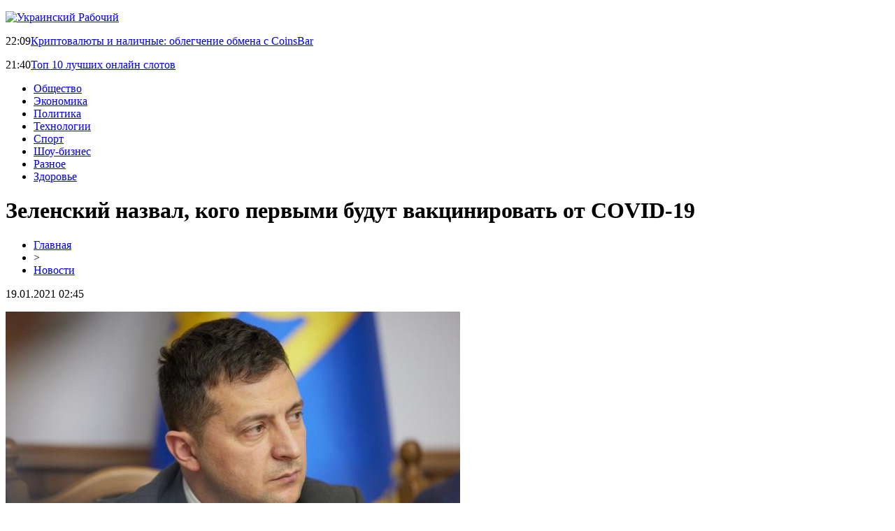

--- FILE ---
content_type: text/html; charset=UTF-8
request_url: http://ua-jobs.com.ua/news/zelenskij-nazval-kogo-pervymi-budut-vakczinirovat-ot-covid-19/
body_size: 5884
content:
<!DOCTYPE html PUBLIC "-//W3C//DTD XHTML 1.0 Transitional//EN" "http://www.w3.org/TR/xhtml1/DTD/xhtml1-transitional.dtd">
<html xmlns="http://www.w3.org/1999/xhtml">
<head>
<meta http-equiv="Content-Type" content="text/html; charset=utf-8" />

<title>Зеленский назвал, кого первыми будут вакцинировать от COVID-19</title>
<meta name="description" content="Президент Украины Владимир Зеленский заявил, что люди должны четко знать, когда начинается вакцинация от коронавируса, а правительство должно быть готово к ее началу во всех вопросах. Об этом он сказал на совещании по предотвращению распространения коронавирусной инфекции 18 января." />
<meta name="keywords" content="Зеленский, назвал, кого, первыми, будут, вакцинировать, COVID" />

<link rel="icon" href="http://ua-jobs.com.ua/favicon.png" type="image/png" />
<link rel="stylesheet" href="http://ua-jobs.com.ua/wp-content/themes/site/style.css" type="text/css" />
<link href='http://fonts.googleapis.com/css?family=Cuprum:400,400italic&subset=cyrillic' rel='stylesheet' type='text/css'><meta name='robots' content='max-image-preview:large' />
<style id='classic-theme-styles-inline-css' type='text/css'>
/*! This file is auto-generated */
.wp-block-button__link{color:#fff;background-color:#32373c;border-radius:9999px;box-shadow:none;text-decoration:none;padding:calc(.667em + 2px) calc(1.333em + 2px);font-size:1.125em}.wp-block-file__button{background:#32373c;color:#fff;text-decoration:none}
</style>
<style id='global-styles-inline-css' type='text/css'>
body{--wp--preset--color--black: #000000;--wp--preset--color--cyan-bluish-gray: #abb8c3;--wp--preset--color--white: #ffffff;--wp--preset--color--pale-pink: #f78da7;--wp--preset--color--vivid-red: #cf2e2e;--wp--preset--color--luminous-vivid-orange: #ff6900;--wp--preset--color--luminous-vivid-amber: #fcb900;--wp--preset--color--light-green-cyan: #7bdcb5;--wp--preset--color--vivid-green-cyan: #00d084;--wp--preset--color--pale-cyan-blue: #8ed1fc;--wp--preset--color--vivid-cyan-blue: #0693e3;--wp--preset--color--vivid-purple: #9b51e0;--wp--preset--gradient--vivid-cyan-blue-to-vivid-purple: linear-gradient(135deg,rgba(6,147,227,1) 0%,rgb(155,81,224) 100%);--wp--preset--gradient--light-green-cyan-to-vivid-green-cyan: linear-gradient(135deg,rgb(122,220,180) 0%,rgb(0,208,130) 100%);--wp--preset--gradient--luminous-vivid-amber-to-luminous-vivid-orange: linear-gradient(135deg,rgba(252,185,0,1) 0%,rgba(255,105,0,1) 100%);--wp--preset--gradient--luminous-vivid-orange-to-vivid-red: linear-gradient(135deg,rgba(255,105,0,1) 0%,rgb(207,46,46) 100%);--wp--preset--gradient--very-light-gray-to-cyan-bluish-gray: linear-gradient(135deg,rgb(238,238,238) 0%,rgb(169,184,195) 100%);--wp--preset--gradient--cool-to-warm-spectrum: linear-gradient(135deg,rgb(74,234,220) 0%,rgb(151,120,209) 20%,rgb(207,42,186) 40%,rgb(238,44,130) 60%,rgb(251,105,98) 80%,rgb(254,248,76) 100%);--wp--preset--gradient--blush-light-purple: linear-gradient(135deg,rgb(255,206,236) 0%,rgb(152,150,240) 100%);--wp--preset--gradient--blush-bordeaux: linear-gradient(135deg,rgb(254,205,165) 0%,rgb(254,45,45) 50%,rgb(107,0,62) 100%);--wp--preset--gradient--luminous-dusk: linear-gradient(135deg,rgb(255,203,112) 0%,rgb(199,81,192) 50%,rgb(65,88,208) 100%);--wp--preset--gradient--pale-ocean: linear-gradient(135deg,rgb(255,245,203) 0%,rgb(182,227,212) 50%,rgb(51,167,181) 100%);--wp--preset--gradient--electric-grass: linear-gradient(135deg,rgb(202,248,128) 0%,rgb(113,206,126) 100%);--wp--preset--gradient--midnight: linear-gradient(135deg,rgb(2,3,129) 0%,rgb(40,116,252) 100%);--wp--preset--font-size--small: 13px;--wp--preset--font-size--medium: 20px;--wp--preset--font-size--large: 36px;--wp--preset--font-size--x-large: 42px;--wp--preset--spacing--20: 0.44rem;--wp--preset--spacing--30: 0.67rem;--wp--preset--spacing--40: 1rem;--wp--preset--spacing--50: 1.5rem;--wp--preset--spacing--60: 2.25rem;--wp--preset--spacing--70: 3.38rem;--wp--preset--spacing--80: 5.06rem;--wp--preset--shadow--natural: 6px 6px 9px rgba(0, 0, 0, 0.2);--wp--preset--shadow--deep: 12px 12px 50px rgba(0, 0, 0, 0.4);--wp--preset--shadow--sharp: 6px 6px 0px rgba(0, 0, 0, 0.2);--wp--preset--shadow--outlined: 6px 6px 0px -3px rgba(255, 255, 255, 1), 6px 6px rgba(0, 0, 0, 1);--wp--preset--shadow--crisp: 6px 6px 0px rgba(0, 0, 0, 1);}:where(.is-layout-flex){gap: 0.5em;}:where(.is-layout-grid){gap: 0.5em;}body .is-layout-flex{display: flex;}body .is-layout-flex{flex-wrap: wrap;align-items: center;}body .is-layout-flex > *{margin: 0;}body .is-layout-grid{display: grid;}body .is-layout-grid > *{margin: 0;}:where(.wp-block-columns.is-layout-flex){gap: 2em;}:where(.wp-block-columns.is-layout-grid){gap: 2em;}:where(.wp-block-post-template.is-layout-flex){gap: 1.25em;}:where(.wp-block-post-template.is-layout-grid){gap: 1.25em;}.has-black-color{color: var(--wp--preset--color--black) !important;}.has-cyan-bluish-gray-color{color: var(--wp--preset--color--cyan-bluish-gray) !important;}.has-white-color{color: var(--wp--preset--color--white) !important;}.has-pale-pink-color{color: var(--wp--preset--color--pale-pink) !important;}.has-vivid-red-color{color: var(--wp--preset--color--vivid-red) !important;}.has-luminous-vivid-orange-color{color: var(--wp--preset--color--luminous-vivid-orange) !important;}.has-luminous-vivid-amber-color{color: var(--wp--preset--color--luminous-vivid-amber) !important;}.has-light-green-cyan-color{color: var(--wp--preset--color--light-green-cyan) !important;}.has-vivid-green-cyan-color{color: var(--wp--preset--color--vivid-green-cyan) !important;}.has-pale-cyan-blue-color{color: var(--wp--preset--color--pale-cyan-blue) !important;}.has-vivid-cyan-blue-color{color: var(--wp--preset--color--vivid-cyan-blue) !important;}.has-vivid-purple-color{color: var(--wp--preset--color--vivid-purple) !important;}.has-black-background-color{background-color: var(--wp--preset--color--black) !important;}.has-cyan-bluish-gray-background-color{background-color: var(--wp--preset--color--cyan-bluish-gray) !important;}.has-white-background-color{background-color: var(--wp--preset--color--white) !important;}.has-pale-pink-background-color{background-color: var(--wp--preset--color--pale-pink) !important;}.has-vivid-red-background-color{background-color: var(--wp--preset--color--vivid-red) !important;}.has-luminous-vivid-orange-background-color{background-color: var(--wp--preset--color--luminous-vivid-orange) !important;}.has-luminous-vivid-amber-background-color{background-color: var(--wp--preset--color--luminous-vivid-amber) !important;}.has-light-green-cyan-background-color{background-color: var(--wp--preset--color--light-green-cyan) !important;}.has-vivid-green-cyan-background-color{background-color: var(--wp--preset--color--vivid-green-cyan) !important;}.has-pale-cyan-blue-background-color{background-color: var(--wp--preset--color--pale-cyan-blue) !important;}.has-vivid-cyan-blue-background-color{background-color: var(--wp--preset--color--vivid-cyan-blue) !important;}.has-vivid-purple-background-color{background-color: var(--wp--preset--color--vivid-purple) !important;}.has-black-border-color{border-color: var(--wp--preset--color--black) !important;}.has-cyan-bluish-gray-border-color{border-color: var(--wp--preset--color--cyan-bluish-gray) !important;}.has-white-border-color{border-color: var(--wp--preset--color--white) !important;}.has-pale-pink-border-color{border-color: var(--wp--preset--color--pale-pink) !important;}.has-vivid-red-border-color{border-color: var(--wp--preset--color--vivid-red) !important;}.has-luminous-vivid-orange-border-color{border-color: var(--wp--preset--color--luminous-vivid-orange) !important;}.has-luminous-vivid-amber-border-color{border-color: var(--wp--preset--color--luminous-vivid-amber) !important;}.has-light-green-cyan-border-color{border-color: var(--wp--preset--color--light-green-cyan) !important;}.has-vivid-green-cyan-border-color{border-color: var(--wp--preset--color--vivid-green-cyan) !important;}.has-pale-cyan-blue-border-color{border-color: var(--wp--preset--color--pale-cyan-blue) !important;}.has-vivid-cyan-blue-border-color{border-color: var(--wp--preset--color--vivid-cyan-blue) !important;}.has-vivid-purple-border-color{border-color: var(--wp--preset--color--vivid-purple) !important;}.has-vivid-cyan-blue-to-vivid-purple-gradient-background{background: var(--wp--preset--gradient--vivid-cyan-blue-to-vivid-purple) !important;}.has-light-green-cyan-to-vivid-green-cyan-gradient-background{background: var(--wp--preset--gradient--light-green-cyan-to-vivid-green-cyan) !important;}.has-luminous-vivid-amber-to-luminous-vivid-orange-gradient-background{background: var(--wp--preset--gradient--luminous-vivid-amber-to-luminous-vivid-orange) !important;}.has-luminous-vivid-orange-to-vivid-red-gradient-background{background: var(--wp--preset--gradient--luminous-vivid-orange-to-vivid-red) !important;}.has-very-light-gray-to-cyan-bluish-gray-gradient-background{background: var(--wp--preset--gradient--very-light-gray-to-cyan-bluish-gray) !important;}.has-cool-to-warm-spectrum-gradient-background{background: var(--wp--preset--gradient--cool-to-warm-spectrum) !important;}.has-blush-light-purple-gradient-background{background: var(--wp--preset--gradient--blush-light-purple) !important;}.has-blush-bordeaux-gradient-background{background: var(--wp--preset--gradient--blush-bordeaux) !important;}.has-luminous-dusk-gradient-background{background: var(--wp--preset--gradient--luminous-dusk) !important;}.has-pale-ocean-gradient-background{background: var(--wp--preset--gradient--pale-ocean) !important;}.has-electric-grass-gradient-background{background: var(--wp--preset--gradient--electric-grass) !important;}.has-midnight-gradient-background{background: var(--wp--preset--gradient--midnight) !important;}.has-small-font-size{font-size: var(--wp--preset--font-size--small) !important;}.has-medium-font-size{font-size: var(--wp--preset--font-size--medium) !important;}.has-large-font-size{font-size: var(--wp--preset--font-size--large) !important;}.has-x-large-font-size{font-size: var(--wp--preset--font-size--x-large) !important;}
.wp-block-navigation a:where(:not(.wp-element-button)){color: inherit;}
:where(.wp-block-post-template.is-layout-flex){gap: 1.25em;}:where(.wp-block-post-template.is-layout-grid){gap: 1.25em;}
:where(.wp-block-columns.is-layout-flex){gap: 2em;}:where(.wp-block-columns.is-layout-grid){gap: 2em;}
.wp-block-pullquote{font-size: 1.5em;line-height: 1.6;}
</style>
<link rel="canonical" href="http://ua-jobs.com.ua/news/zelenskij-nazval-kogo-pervymi-budut-vakczinirovat-ot-covid-19/" />
<link rel="alternate" type="application/json+oembed" href="http://ua-jobs.com.ua/wp-json/oembed/1.0/embed?url=http%3A%2F%2Fua-jobs.com.ua%2Fnews%2Fzelenskij-nazval-kogo-pervymi-budut-vakczinirovat-ot-covid-19%2F" />
<link rel="alternate" type="text/xml+oembed" href="http://ua-jobs.com.ua/wp-json/oembed/1.0/embed?url=http%3A%2F%2Fua-jobs.com.ua%2Fnews%2Fzelenskij-nazval-kogo-pervymi-budut-vakczinirovat-ot-covid-19%2F&#038;format=xml" />
</head>

<body>



<div id="headtop">
	<div id="headtopleft">
		<p><a href="http://ua-jobs.com.ua/" title="Украинский Рабочий"><img src="http://ua-jobs.com.ua/wp-content/themes/site/images/logo.png" alt="Украинский Рабочий" /></a></p>
	</div>
	<div id="headtopright">
					<p><span>22:09</span><a href="http://ua-jobs.com.ua/miks/kriptovalyuty-i-nalichnye-oblegchenie-obmena-s-coinsbar/">Криптовалюты и наличные: облегчение обмена с CoinsBar</a></p>
					<p><span>21:40</span><a href="http://ua-jobs.com.ua/miks/top-10-luchshih-onlotov/">Топ 10 лучших онлайн слотов</a></p>
			</div>
</div>

<div id="inheadmenu">
<div id="headmenu">
	<ul>
		<li><a href="http://ua-jobs.com.ua/index.php?s=прои">Общество</a></li>
		<li><a href="http://ua-jobs.com.ua/index.php?s=эконом">Экономика</a></li>
		<li><a href="http://ua-jobs.com.ua/index.php?s=полит">Политика</a></li>
		<li><a href="http://ua-jobs.com.ua/index.php?s=техно">Технологии</a></li>
		<li><a href="http://ua-jobs.com.ua/index.php?s=спорт">Спорт</a></li>
		<li><a href="http://ua-jobs.com.ua/index.php?s=звезд">Шоу-бизнес</a></li>
		<li><a href="http://ua-jobs.com.ua/miks/">Разное</a></li>
		<li><a href="http://ua-jobs.com.ua/index.php?s=здоров">Здоровье</a></li>
	</ul>
</div>
</div>


<div id="main">
<div id="content">
	<h1>Зеленский назвал, кого первыми будут вакцинировать от COVID-19</h1>
	<div class="inlenta">
		<div id="breadcrumb"><ul><li><a href="http://ua-jobs.com.ua">Главная</a></li><li>&gt;</li><li><a href="http://ua-jobs.com.ua/news/">Новости</a></li></ul></div>		<div id="datecont">19.01.2021 02:45</div>
	</div>
	
				
	<div id="samtext">

                    <p><img src="http://ua-jobs.com.ua/wp-content/uploads/2021/01/1610973329_ze.jpe" alt="Зеленский назвал, кого первыми будут вакцинировать от COVID-19" title="Зеленский назвал, кого первыми будут вакцинировать от COVID-19" /></p>            <p>Президент Украины Владимир Зеленский заявил, что люди должны четко знать, когда начинается вакцинация от коронавируса, а правительство должно быть готово к ее началу во всех вопросах. Об этом он сказал на совещании по предотвращению распространения коронавирусной инфекции 18 января.<br />: <br />Первыми, по словам Зеленского, должны получить вакцину медработники, военные и люди пожилого возраста, потому что они – в основной группе риска.<br />&quot;Знаю, что Министерство здравоохранения активно готовится к подписанию первых контрактов. Люди должны четко знать, когда начинается вакцинация, как она будет проходить, и знать, что государство о них позаботиться. Вакцинация – это вызов для всего мира, и повсюду, в каждой стране правительства встречаются с новыми вызовами. Мы должны в первую очередь думать о людях&quot;, – отметил президент.</p>
<p><!--noindex--><a href="http://ua-jobs.com.ua/red.php?https://www.gogetnews.info/news/society/188128-zelenskiy-nazval-kogo-pervymi-budut-vakcinirovat-ot-covid-19.html" rel="nofollow noopener noreferrer" target="_blank">Источник</a><!--/noindex--></p>
        
			</div>	

<div id="alsor">
<p><img src="http://ua-jobs.com.ua/wp-content/themes/site/images/li.png" width="6" height="9" style="margin-right:6px;" /><a href="http://ua-jobs.com.ua/miks/kriptovalyuty-i-nalichnye-oblegchenie-obmena-s-coinsbar/">Криптовалюты и наличные: облегчение обмена с CoinsBar</a></p>
<p><img src="http://ua-jobs.com.ua/wp-content/themes/site/images/li.png" width="6" height="9" style="margin-right:6px;" /><a href="http://ua-jobs.com.ua/miks/top-10-luchshih-onlotov/">Топ 10 лучших онлайн слотов</a></p>
<p><img src="http://ua-jobs.com.ua/wp-content/themes/site/images/li.png" width="6" height="9" style="margin-right:6px;" /><a href="http://ua-jobs.com.ua/miks/budivelni-innova-dosvid-tov-stamar-krokus/">Будівельні інновації: досвід ТОВ Стамар-Крокус</a></p>
<p><img src="http://ua-jobs.com.ua/wp-content/themes/site/images/li.png" width="6" height="9" style="margin-right:6px;" /><a href="http://ua-jobs.com.ua/miks/sinergiya-tela-i-dushi-novye-gorizonty-vosstanovitelnyh-tehnik/">Синергия тела и души: новые горизонты восстановительных техник</a></p>
<p><img src="http://ua-jobs.com.ua/wp-content/themes/site/images/li.png" width="6" height="9" style="margin-right:6px;" /><a href="http://ua-jobs.com.ua/miks/funkczionalnaya-diagnostika-put-k-professionalnomu-rostu/">Функциональная диагностика: Путь к профессиональному росту</a></p>
</div>


</div>

<div id="sidebar">

<div class="sidka">
	<div class="sidro">Последние новости</div>
	<div class="sideother">
		<div class="sideblock">
		<div class="sidetime">22:09</div>
		<div class="sidetext"><a href="http://ua-jobs.com.ua/miks/kriptovalyuty-i-nalichnye-oblegchenie-obmena-s-coinsbar/">Криптовалюты и наличные: облегчение обмена с CoinsBar</div>
	</div>
		<div class="sideblock">
		<div class="sidetime">21:40</div>
		<div class="sidetext"><a href="http://ua-jobs.com.ua/miks/top-10-luchshih-onlotov/">Топ 10 лучших онлайн слотов</div>
	</div>
		<div class="sideblock">
		<div class="sidetime">23:48</div>
		<div class="sidetext"><a href="http://ua-jobs.com.ua/miks/budivelni-innova-dosvid-tov-stamar-krokus/">Будівельні інновації: досвід ТОВ Стамар-Крокус</div>
	</div>
		<div class="sideblock">
		<div class="sidetime">01:17</div>
		<div class="sidetext"><a href="http://ua-jobs.com.ua/miks/sinergiya-tela-i-dushi-novye-gorizonty-vosstanovitelnyh-tehnik/">Синергия тела и души: новые горизонты восстановительных техник</div>
	</div>
		<div class="sideblock">
		<div class="sidetime">23:36</div>
		<div class="sidetext"><a href="http://ua-jobs.com.ua/miks/funkczionalnaya-diagnostika-put-k-professionalnomu-rostu/">Функциональная диагностика: Путь к профессиональному росту</div>
	</div>
		<div class="sideblock">
		<div class="sidetime">05:28</div>
		<div class="sidetext"><a href="http://ua-jobs.com.ua/miks/kak-vybrat-idealnuyu-demo-igry-avor/">Как выбрать идеальную демо-версию игры Aviator: полное руководство</div>
	</div>
		<div class="sideblock">
		<div class="sidetime">13:49</div>
		<div class="sidetext"><a href="http://ua-jobs.com.ua/miks/nadijne-transportuvannya-hvorih-po-ukra%d1%97ni-z-klinikoyu-ekspert/">Надійне транспортування хворих по Україні з клінікою «Експерт»</div>
	</div>
		<div class="sideblock">
		<div class="sidetime">19:41</div>
		<div class="sidetext"><a href="http://ua-jobs.com.ua/miks/taktichne-sporyadzhennya-v-internet-magazini-stall/">Тактичне спорядження в інтернет магазині STALL</div>
	</div>
		<div class="sideblock">
		<div class="sidetime">05:26</div>
		<div class="sidetext"><a href="http://ua-jobs.com.ua/miks/7-sajtov-dlya-poiska-raboty-v-vengrii/">7 сайтов для поиска работы в Венгрии</div>
	</div>
		<div class="sideblock">
		<div class="sidetime">20:36</div>
		<div class="sidetext"><a href="http://ua-jobs.com.ua/miks/strimingovye-platformy-novyj-etap-v-razvitii-stavok/">Стриминговые платформы: новый этап в развитии ставок</div>
	</div>
		<div class="sideblock">
		<div class="sidetime">17:23</div>
		<div class="sidetext"><a href="http://ua-jobs.com.ua/miks/internet-portal-kollega-by-udobnyj-poisk-svezhih-vakansij/">Интернет портал kollega.by – удобный поиск свежих вакансий</div>
	</div>
		<div class="sideblock">
		<div class="sidetime">01:15</div>
		<div class="sidetext"><a href="http://ua-jobs.com.ua/miks/prilozhenie-workle-pro-poisk-raboty-i-podrabotki/">Приложение Workle Pro – поиск работы и подработки</div>
	</div>
		<div class="sideblock">
		<div class="sidetime">12:47</div>
		<div class="sidetext"><a href="http://ua-jobs.com.ua/miks/odnorazovye-plastikovye-stakanchiki-optom-ot-proizvoditelya-v-kieve/">Одноразовые пластиковые стаканчики оптом от производителя в Киеве</div>
	</div>
		<div class="sideblock">
		<div class="sidetime">14:57</div>
		<div class="sidetext"><a href="http://ua-jobs.com.ua/miks/kakie-preimushhestva-imeyut-perevozki-gidrobortom/">Какие преимущества имеют перевозки гидробортом</div>
	</div>
		<div class="sideblock">
		<div class="sidetime">16:34</div>
		<div class="sidetext"><a href="http://ua-jobs.com.ua/miks/work-and-travel-usa-unikalnaya-vozmozhnost-dlya-studentov-provesti-leto-v-ssha/">Work and Travel USA - уникальная возможность для студентов провести лето в США</div>
	</div>
		<div class="sideblock">
		<div class="sidetime">22:22</div>
		<div class="sidetext"><a href="http://ua-jobs.com.ua/miks/burenie-vodyanyh-skvazhin-v-moskve-i-oblasti/">Бурение водяных скважин в Москве и области</div>
	</div>
		<div class="sideblock">
		<div class="sidetime">01:19</div>
		<div class="sidetext"><a href="http://ua-jobs.com.ua/miks/azartnye-igry-onlajn-ot-kazino-volna/">Азартные игры онлайн от казино Волна</div>
	</div>
		<div class="sideblock">
		<div class="sidetime">13:22</div>
		<div class="sidetext"><a href="http://ua-jobs.com.ua/miks/dosug-uspeshnogo-predprinimatelya-vladelecz-seti-kofeen-arslan-dzhumaev/">Досуг успешного предпринимателя: владелец сети кофеен Арслан Джумаев</div>
	</div>
		<div class="sideblock">
		<div class="sidetime">22:53</div>
		<div class="sidetext"><a href="http://ua-jobs.com.ua/miks/s-uslugami-kompanii-on-prava-voditelem-stat-prosto/">С услугами компании On-prava водителем стать просто</div>
	</div>
		<div class="sideblock">
		<div class="sidetime">07:02</div>
		<div class="sidetext"><a href="http://ua-jobs.com.ua/miks/kak-studentu-frilanseru-zarabotat-na-pomolvochnoe-kolczo-iz-zolota/">Как студенту-фрилансеру заработать на помолвочное кольцо из золота</div>
	</div>
		</div>
</div>
	

</div>
</div>

<div id="infootmenu">
<div id="footmenu">
	<ul>
		<li><a href="http://ua-jobs.com.ua/index.php?s=прои">Общество</a></li>
		<li><a href="http://ua-jobs.com.ua/index.php?s=эконом">Экономика</a></li>
		<li><a href="http://ua-jobs.com.ua/index.php?s=полит">Политика</a></li>
		<li><a href="http://ua-jobs.com.ua/index.php?s=техно">Технологии</a></li>
		<li><a href="http://ua-jobs.com.ua/index.php?s=спорт">Спорт</a></li>
		<li><a href="http://ua-jobs.com.ua/index.php?s=звезд">Шоу-бизнес</a></li>
		<li><a href="http://ua-jobs.com.ua/miks/">Разное</a></li>
		<li><a href="http://ua-jobs.com.ua/index.php?s=здоров">Здоровье</a></li>
		<li><a href="http://ua-jobs.com.ua/articles/all.html">Статьи</a></li>
		<li><a href="http://ua-jobs.com.ua/news/">Новости</a></li>
	</ul>
</div>

<div id="footfoot">
		2026 &copy; "<a href="http://ua-jobs.com.ua/">Украинский Рабочий</a>". Все права защищены. <a href="http://ua-jobs.com.ua/sitemap.xml">Карта сайта</a>. <img src="http://1by.by/mails/ua-jobscomua.png" /></a>
</div>
</div>

<!--noindex-->
<img src="https://mc.yandex.ru/watch/45953592" style="position:absolute; left:-9999px;" alt="" /><!--/noindex-->

</body>

</html>